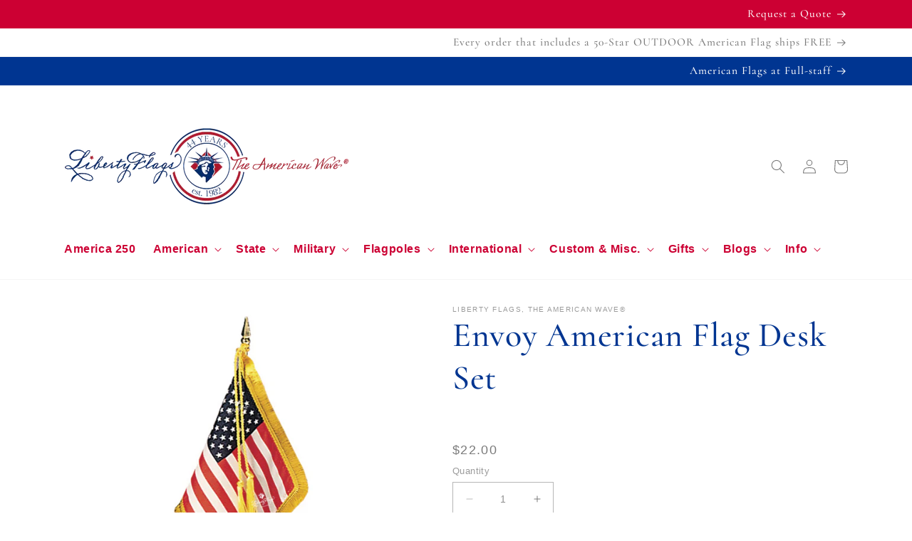

--- FILE ---
content_type: text/css
request_url: https://libertyflags.com/cdn/shop/t/90/assets/component-modal-video.css?v=48762958730556882751681163623
body_size: -406
content:
.modal-video{background:rgba(var(--color-foreground),.2);box-sizing:border-box;height:100%;left:0;margin:0 auto;opacity:0;overflow:auto;position:fixed;top:0;visibility:hidden;width:100%;z-index:-1}.modal-video[open]{opacity:1;visibility:visible;z-index:101}.modal-video__content{background-color:rgb(var(--color-background));height:100%;margin:0;overflow:auto;padding:0;position:absolute;width:100%}.modal-video__toggle{align-items:center;background-color:rgb(var(--color-background));border-radius:50%;border:.1rem solid rgba(var(--color-foreground),.1);color:rgba(var(--color-foreground),.55);cursor:pointer;display:flex;justify-content:center;margin:0 0 0 auto;padding:1.2rem;position:fixed;right:.5rem;top:2rem;width:4rem;z-index:2}@media screen and (min-width: 750px){.modal-video__toggle{right:4.8rem;top:3.5rem}}@media screen and (min-width: 990px){.modal-video__toggle{right:4.3rem;top:3rem}}.modal-video__toggle .icon{height:auto;margin:0;width:2.2rem}.modal-video__content-info{height:calc(100% - 6rem);margin:0 auto;padding-top:8rem;width:calc(100% - 1rem)}@media screen and (min-width: 750px){.modal-video__content-info{height:calc(100% - 7.5rem);padding-top:9.5rem;width:calc(100% - 9.6rem)}}@media screen and (min-width: 990px){.modal-video__content-info{height:calc(100% - 7rem);padding-top:9rem;width:calc(100% - 8.6rem)}}.modal-video__video,.modal-video__video iframe{height:100%;width:100%}.modal-video__video iframe{position:static;border:0}
/*# sourceMappingURL=/cdn/shop/t/90/assets/component-modal-video.css.map?v=48762958730556882751681163623 */


--- FILE ---
content_type: text/css
request_url: https://libertyflags.com/cdn/shop/t/90/assets/component-mega-menu.css?v=148267812277575514941681331038
body_size: -89
content:
/** Shopify CDN: Minification failed

Line 47:0 Unexpected "{"
Line 47:1 Expected identifier but found "%"
Line 47:30 Unexpected "1"
Line 47:122 Expected identifier but found "%"
Line 55:0 Unexpected "{"
Line 55:1 Expected identifier but found "%"
Line 55:30 Unexpected "1"
Line 55:117 Expected identifier but found "%"
Line 63:0 Unexpected "{"
Line 63:1 Expected identifier but found "%"
... and 14 more hidden warnings

**/
.mega-menu {
  position: static;
}

.mega-menu__content {
  background-color: rgb(var(--color-background));
  border-left: 0;
  border-radius: 0;
  border-right: 0;
  left: 0;
  overflow-y: auto;
  padding-bottom: 2.4rem;
  padding-top: 2.4rem;
  position: absolute;
  right: 0;
  top: 100%;
}

.shopify-section-header-sticky .mega-menu__content {
  max-height: calc(100vh - var(--header-bottom-position-desktop, 20rem) - 4rem);
}

.header-wrapper--border-bottom .mega-menu__content {
  border-top: 0;
}

.js .mega-menu__content {
  opacity: 0;
  transform: translateY(-1.5rem);
}

{% comment %} Change on April 1, 2023 by David Allen-Lawrence at POLARcreo add border to bottom of mega menu from 6 to 4 {% endcomment %}
.mega-menu[open] .mega-menu__content {
  opacity: 1;
  transform: translateY(0);
  border-bottom: 1px solid #003591;

}

{% comment %} Change on April 1, 2023 by David Allen-Lawrence at POLARcreo change grid template columns from 6 to 4 {% endcomment %}
.mega-menu__list {
  display: grid;
  gap: 2.4rem 4rem;
  grid-template-columns: repeat(4, minmax(0, 1fr));
  list-style: none;
}

{% comment %} Change on April 1, 2023 by David Allen-Lawrence at POLARcreo change link colors and other styles {% endcomment %}
.mega-menu__link {
  color: #7a7a7a;
  display: block;
  font-size: 1.5rem;
  line-height: calc(1 + 0.3 / var(--font-body-scale));
  padding-bottom: 0.6rem;
  padding-top: 0.6rem;
  text-decoration: none;
  transition: color var(--duration-short) ease;
  word-wrap: break-word;
}

{% comment %} Change on April 1, 2023 by David Allen-Lawrence at POLARcreo add font-weight and color{% endcomment %}
.mega-menu__link--level-2 {
  color: #003591;
  font-size: 1.4rem;
  font-weight: 600;
}

.mega-menu__link--level-2:not(:only-child) {
  margin-bottom: 0.8rem;
}

.header--top-center .mega-menu__list {
  display: flex;
  justify-content: center;
  flex-wrap: wrap;
  column-gap: 0;
}

{% comment %} Change on April 1, 2023 by David Allen-Lawrence at POLARcreo change width from 16 to 20 {% endcomment %}
.header--top-center .mega-menu__list > li {
  width: 20%;
  padding-right: 2.4rem;
}

{% comment %} Change on April 1, 2023 by David Allen-Lawrence at POLARcreo change color and text decoration {% endcomment %}
.mega-menu__link:hover,
.mega-menu__link--active {
  color: #003591;
  text-decoration: none;
}

.mega-menu__link--active:hover {
  text-decoration-thickness: 0.2rem;
}

.mega-menu .mega-menu__list--condensed {
  display: block;
}

.mega-menu__list--condensed .mega-menu__link {
  font-weight: normal;
}
